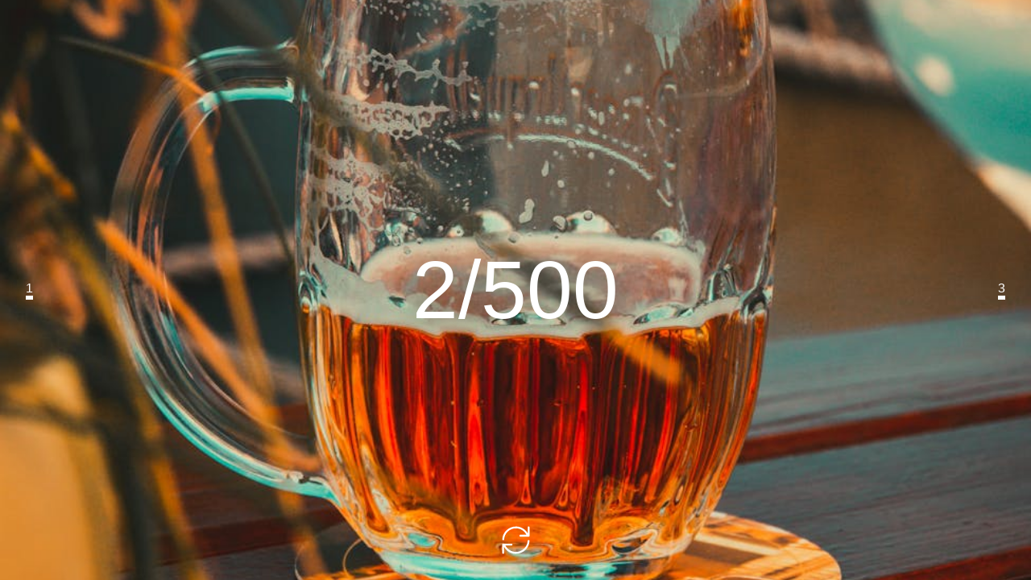

--- FILE ---
content_type: text/css
request_url: https://pirateboy.net/style.min.css?v=202105061649
body_size: 325
content:
html,body{height:100%}body{margin:0;padding:0;background:center center no-repeat;background-size:cover;background-color:#333;color:#fff;font-family:sans-serif;font-size:8vw;text-shadow:0 0 30px rgba(0,0,0,.4);text-align:center}body>div{display:flex;align-items:center;justify-content:center;width:100%;height:100%}body>div>div{padding:0 2rem}body>div>div:nth-child(1),body>div>div:nth-child(3){display:flex;align-items:center;justify-content:center}body>div>div:nth-child(2){flex-grow:1}body>div>div:nth-child(4){display:flex;align-items:center;justify-content:center;align-self:flex-end}body>div+div{height:auto;margin-top:calc(calc(35px + 2rem) - calc(35px + 2rem) * 2);padding-bottom:2rem}body>div+div a{border:0;animation-name:spin;animation-duration:1s;animation-timing-function:ease-in-out;animation-delay:0s;animation-direction:alternate;animation-iteration-count:2;-webkit-transition:transform 1s ease-in-out 0s;-moz-transition:transform 1s ease-in-out 0s;-o-transition:transform 1s ease-in-out 0s;transition:transform 1s ease-in-out 0s;-webkit-backface-visibility:hidden;-moz-backface-visibility:hidden;backface-visibility:hidden;-webkit-transform:rotate(0deg);-moz-transform:rotate(0deg);-o-transform:rotate(0deg);transform:rotate(0deg)}body>div+div a:hover{border:0;-webkit-transform:rotate(-90deg);-moz-transform:rotate(-90deg);-o-transform:rotate(-90deg);transform:rotate(-90deg)}body>div+div a:active,body>div+div a:focus{-webkit-transform:rotate(360deg);-moz-transform:rotate(360deg);-o-transform:rotate(360deg);transform:rotate(360deg)}body>div a{font-size:1rem;color:#fff;text-decoration:none;border-bottom:5px solid #fff;outline:none;-webkit-transition:border .3s ease-in-out 0s;-moz-transition:border .3s ease-in-out 0s;-o-transition:border .3s ease-in-out 0s;transition:border .3s ease-in-out 0s;-webkit-backface-visibility:hidden;-moz-backface-visibility:hidden;backface-visibility:hidden}body>div a:hover{border-bottom:10px solid #fff}body>div a.random{display:block;width:35px;height:35px}body>div a.random svg path{fill:#fff}@keyframes spin{from{-webkit-transform:rotate(0deg);-moz-transform:rotate(0deg);-o-transform:rotate(0deg);transform:rotate(0deg)}to{-webkit-transform:rotate(360deg);-moz-transform:rotate(360deg);-o-transform:rotate(360deg);transform:rotate(360deg)}}/*# sourceMappingURL=style.min.css.map */
